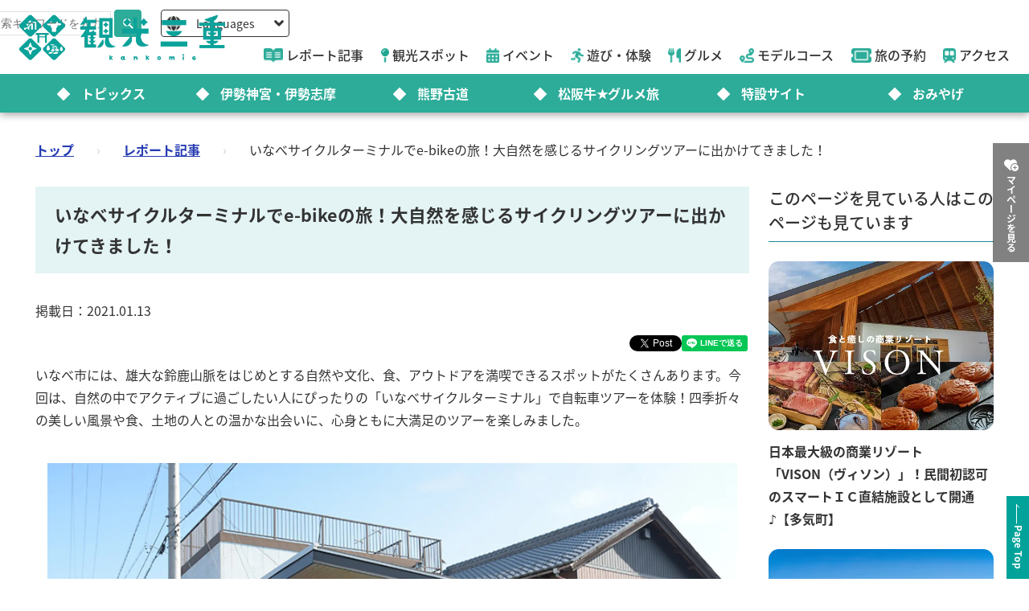

--- FILE ---
content_type: text/html; charset=utf-8
request_url: https://www.kankomie.or.jp/report/727
body_size: 13411
content:
<!DOCTYPE html>
<html lang="en">
<head prefix="og: https://ogp.me/ns#">
  <meta charset="utf-8">
<title>いなべサイクルターミナルでe-bikeの旅！大自然を感じるサイクリングツアーに出かけてきました！ | 取材レポート | 観光三重(かんこうみえ)</title>
<meta name="description" content="いなべ市には、雄大な鈴鹿山脈をはじめとする自然や文化、食、アウトドアを満喫できるスポットがたくさんあります。今回は、自然の中でアクティブに過ごしたい人向けの「いなべサイクルターミナル」、癒しのひとときをゆっくりと過ごしたい人向けの「青川峡キャンピングパーク」をあわせてご紹介！四季折々の美しい風景や食、土地の人との温かな出会いに、心身ともに大満足間違いなし！いなべ市の自然をたっぷりと満喫してきました！ | いなべサイクルターミナルでe-bikeの旅！大自然を感じるサイクリングツアーに出かけてきました！">
<link rel="canonical" href="https://www.kankomie.or.jp/report/727">
<link rel="alternate" href="https://www.kankomie.or.jp/report/727" hreflang="ja">
<link rel="alternate" href="https://www.kankomie.or.jp/report/727" hreflang="x-default">
<meta property="og:description" content="いなべ市には、雄大な鈴鹿山脈をはじめとする自然や文化、食、アウトドアを満喫できるスポットがたくさんあります。今回は、自然の中でアクティブに過ごしたい人向けの「いなべサイクルターミナル」、癒しのひとときをゆっくりと過ごしたい人向けの「青川峡キャンピングパーク」をあわせてご紹介！四季折々の美しい風景や食、土地の人との温かな出会いに、心身ともに大満足間違いなし！いなべ市の自然をたっぷりと満喫してきました！">
<meta property="og:image" content="https://www.kankomie.or.jp/assets/common/og_image-c324ae8809f9af5747f3a5262721d05fddb3286c0a4bad249e66f20e277edac8.webp">
<meta property="og:title" content="いなべサイクルターミナルでe-bikeの旅！大自然を感じるサイクリングツアーに出かけてきました！ | 観光三重(かんこうみえ) | 三重県の観光・旅行情報はここ！">
<meta property="og:type" content="article">
<meta property="og:twitter:card" content="summary_large_image">
<meta property="og:url" content="https://www.kankomie.or.jp/report/727">
  <link rel="preconnect" href="https://maps.googleapis.com" />
  <link rel="preconnect" href="https://fonts.gstatic.com" crossorigin />
  <meta name="viewport" content="width=device-width, initial-scale=1, shrink-to-fit=no" />
  <meta name="robots" content="max-image-preview:large">
    <meta name="keywords" content="いなべサイクルターミナル,e-bike,,サイクルトレイン,金井神社,めがね橋,ねじり橋,ふれあいの駅うりぼう,こんま亭,いなべのキャベツ">
    <!-- Google Tag Manager -->
    <script>(function(w,d,s,l,i){w[l]=w[l]||[];w[l].push({'gtm.start':
    new Date().getTime(),event:'gtm.js'});var f=d.getElementsByTagName(s)[0],
    j=d.createElement(s),dl=l!='dataLayer'?'&l='+l:'';j.async=true;j.src=
    'https://www.googletagmanager.com/gtm.js?id='+i+dl;f.parentNode.insertBefore(j,f);
    })(window,document,'script','dataLayer','GTM-W7B2MSW');</script>
    <!-- End Google Tag Manager -->
  <link rel="stylesheet" href="https://www.kankomie.or.jp/assets/application-c70e033f807469137ad98cfa72695e4899128a031518aef5784da9177d8fd62d.css" media="all" />
  <link rel="stylesheet" href="https://www.kankomie.or.jp/packs/css/application-2f2a45f1.css" media="all" />
    <script src="https://maps.googleapis.com/maps/api/js?key=AIzaSyDI30PDvQX_cD68O0xTEj6-tU1fxz3DRCk&amp;callback=Function.prototype&amp;libraries=places" defer="defer"></script>
  <meta name="csrf-param" content="authenticity_token" />
<meta name="csrf-token" content="gGDT-1BADIKZONkWatovu0M4fP8ARf80p7y9qHtyv730r-QuSMzLcpe_CbrB3jxhX4VW_boldeTnwpCQJYSPdw" />
</head>
<body data-url-path="/report/727">
    <!-- Google Tag Manager (noscript) -->
    <noscript><iframe src="https://www.googletagmanager.com/ns.html?id=GTM-W7B2MSW"
    height="0" width="0" style="display:none;visibility:hidden"></iframe></noscript>
    <!-- End Google Tag Manager (noscript) -->
  <header class="miepref-global-header" data-role="miepref-header">

  <button class="miepref-global-header-toggler" type="button" data-role="miepref-header-opener" aria-label="メニューボタン">
    <span></span>
  </button>

  <div class="miepref-global-header-logo">
    <a class="miepref-global-header-logo__link" href="/">
      <img alt="観光三重(かんこうみえ)ロゴ画像" class="miepref-global-header-logo__img" src="https://www.kankomie.or.jp/miepref-logo.webp" />
</a>  </div>

  <div class="miepref-global-header-contents" data-role="miepref-header-contents">
    <!-- Util Container -->
    <div class="miepref-global-header-util-container">
      <div class="miepref-global-header-utils">
        <div class="miepref-global-header-g-search" data-role="miepref-header-g-search">
          <script async src="https://cse.google.com/cse.js?cx=90844103c4f064f88"></script>
          <div class="gcse-search"></div>
        </div>
        <div class="miepref-global-header-lang">
          <div class="miepref-global-header-lang__disp" data-role="miepref-header-lang-opener">
            <img class="miepref-global-header-lang__disp-globe-icon" src="https://www.kankomie.or.jp/assets/common/miepref-gnav-icon-globe-0ef930eb5a02d70b899dbd682307c4fb15443cbff2373bc6b02ef5353427b818.webp" />
            <span class="miepref-global-header-lang__disp-txt">Languages</span>
            <img class="miepref-global-header-lang__disp-down-icon" src="https://www.kankomie.or.jp/assets/common/miepref-gnav-icon-down-7ad216218a99e8ddbdbff038a5c61217707854d65844e510540c25d21116c387.webp" />
          </div>
          <ul class="miepref-global-header-lang__list" data-role="miepref-header-lang-list">
            <li class="miepref-global-header-lang__list-item">
              <a class="miepref-global-header-lang__list-item-link" href="https://visitmie-japan.travel/en/" target="_blank">English</a>
            </li>
            <li class="miepref-global-header-lang__list-item">
              <a class="miepref-global-header-lang__list-item-link" href="https://visitmie-japan.travel/tw/" target="_blank">繁體中文</a>
            </li>
            <li class="miepref-global-header-lang__list-item">
              <a class="miepref-global-header-lang__list-item-link" href="https://visitmie-japan.travel/th/" target="_blank">ภาษาไทย</a>
            </li>
            <li class="miepref-global-header-lang__list-item">
              <a class="miepref-global-header-lang__list-item-link" href="https://visitmie-japan.travel/fr/" target="_blank">Français</a>
            </li>
          </ul>
        </div>
      </div>
    </div>
    <!-- Main Container -->
    <div class="miepref-global-header-main-container">
      <div class="miepref-global-header-content-ttl">観光案内</div>
      <nav class="miepref-global-header-menu">
        <ul class="miepref-global-header-menu-list">
          <li class="miepref-global-header-menu-list-item">
            <a class="miepref-global-header-menu-list-item__link" href="/feature">
              <span class="icon"><img class="miepref-global-header-menu-list-item__icon" alt="" src="https://www.kankomie.or.jp/assets/common/miepref-gnav-icon-feature-d074799c93869257b4a4fd0c0a9e3c508f5ae7c8abcd25395467e55881d93ff5.webp" /></span>
              <span class="txt">レポート記事</span>
</a>          </li>
          <li class="miepref-global-header-menu-list-item">
            <a class="miepref-global-header-menu-list-item__link" href="/spot">
              <span class="icon"><img class="miepref-global-header-menu-list-item__icon" alt="" src="https://www.kankomie.or.jp/assets/common/miepref-gnav-icon-spot-2f9319155067f46217a45cf8d5af509697ce5df58dcd93d2758a96f156d8136b.webp" /></span>
              <span class="txt">観光スポット</span>
</a>          </li>
          <li class="miepref-global-header-menu-list-item">
            <a class="miepref-global-header-menu-list-item__link" href="/event">
              <span class="icon"><img class="miepref-global-header-menu-list-item__icon" alt="" src="https://www.kankomie.or.jp/assets/common/miepref-gnav-icon-event-7dd86d23402deda38d77f35685cf4a133fe74cc035ab7f4352fa52859f84a203.webp" /></span>
              <span class="txt">イベント</span>
</a>          </li>
          <li class="miepref-global-header-menu-list-item">
            <a class="miepref-global-header-menu-list-item__link" href="/activity">
              <span class="icon"><img class="miepref-global-header-menu-list-item__icon" alt="" src="https://www.kankomie.or.jp/assets/common/miepref-gnav-icon-activity-ed3ee0322e9d3f2be92e82fd162e24cbd3bc835faf902994f059b9b6ec783c1c.webp" /></span>
              <span class="txt">遊び・体験</span>
</a>          </li>
          <li class="miepref-global-header-menu-list-item">
            <a class="miepref-global-header-menu-list-item__link" href="/season/gourmet/index">
              <span class="icon"><img class="miepref-global-header-menu-list-item__icon" alt="" src="https://www.kankomie.or.jp/assets/common/miepref-gnav-icon-gourmet-7f8760f71ab5caddd8fe2e864b671af5e99f467ed2892a31f885290067d6bfe6.webp" /></span>
              <span class="txt">グルメ</span>
</a>          </li>
          <li class="miepref-global-header-menu-list-item">
            <a class="miepref-global-header-menu-list-item__link" href="/course">
              <span class="icon"><img class="miepref-global-header-menu-list-item__icon" alt="" src="https://www.kankomie.or.jp/assets/common/miepref-gnav-icon-course-5d698fbe88613abd7579be1a33e5e3256187a0c74da971b6eba5cd5dbd8fe23c.webp" /></span>
              <span class="txt">モデルコース</span>
</a>          </li>
          <li class="miepref-global-header-menu-list-item">
            <a class="miepref-global-header-menu-list-item__link" href="/yado">
              <span class="icon"><img class="miepref-global-header-menu-list-item__icon" alt="" src="https://www.kankomie.or.jp/assets/common/miepref-gnav-icon-reservation-4b3730e1d2450d18e3fae42e64392d1c108b3d9f0104b5b789cd4c0bfb882357.webp" /></span>
              <span class="txt">旅の予約</span>
</a>          </li>
          <li class="miepref-global-header-menu-list-item">
            <a class="miepref-global-header-menu-list-item__link" href="/traffic">
              <span class="icon"><img class="miepref-global-header-menu-list-item__icon" alt="" src="https://www.kankomie.or.jp/assets/common/miepref-gnav-icon-access-3451f05aec2be51ff91f97f619359345181b5949ee3b3b19cb78338916292dcb.webp" /></span>
              <span class="txt">アクセス</span>
</a>          </li>
        </ul>
      </nav>
    </div>
    <!-- Feature Container -->
    <div class="miepref-global-header-feature-container">
      <div class="miepref-global-header-content-ttl">おすすめ特集</div>
      <ul class="miepref-global-header-feature-list">
          <li class="miepref-global-header-feature-list-item">
              <a class="miepref-global-header-feature-list-item__link" href="https://www.kankomie.or.jp/topic/index">
                <span class="miepref-global-header-feature-list-item__icon"></span>
                <span class="miepref-global-header-feature-list-item__txt"></span>トピックス
</a>          </li>
          <li class="miepref-global-header-feature-list-item">
              <a class="miepref-global-header-feature-list-item__link" href="https://www.kankomie.or.jp/special/iseshima/">
                <span class="miepref-global-header-feature-list-item__icon"></span>
                <span class="miepref-global-header-feature-list-item__txt"></span>伊勢神宮・伊勢志摩
</a>          </li>
          <li class="miepref-global-header-feature-list-item">
              <a class="miepref-global-header-feature-list-item__link" href="https://www.kankomie.or.jp/special/kumanokodo/">
                <span class="miepref-global-header-feature-list-item__icon"></span>
                <span class="miepref-global-header-feature-list-item__txt"></span>熊野古道
</a>          </li>
          <li class="miepref-global-header-feature-list-item">
              <a id="special-matsuzaka" class="miepref-global-header-feature-list-item__link" href="https://www.kankomie.or.jp/special/matsusaka/">
                <span class="miepref-global-header-feature-list-item__icon"></span>
                <span class="miepref-global-header-feature-list-item__txt"></span>松阪牛★グルメ旅
</a>          </li>
          <li class="miepref-global-header-feature-list-item">
              <a class="miepref-global-header-feature-list-item__link" href="https://www.kankomie.or.jp/sites">
                <span class="miepref-global-header-feature-list-item__icon"></span>
                <span class="miepref-global-header-feature-list-item__txt"></span>特設サイト
</a>          </li>
          <li class="miepref-global-header-feature-list-item">
              <a class="miepref-global-header-feature-list-item__link" href="https://www.kankomie.or.jp/season/gift/index">
                <span class="miepref-global-header-feature-list-item__icon"></span>
                <span class="miepref-global-header-feature-list-item__txt"></span>おみやげ
</a>          </li>
      </ul>
    </div>
    <!-- mypage button -->
      <div class="miepref-global-header-myplan">
        <a class="miepref-global-header-myplan__btn" href="/mypage">
          <span class="icon"><i class="fa-solid fa-heart-circle-plus" aria-hidden="true"></i></span>
          <span class="txt">マイページを見る</span>
</a>      </div>
  </div>
</header>

  <!--
  <span class="favorite-count__icon" aria-hidden="true"><i class="fas fa-folder-open"></i></span>
  <span data-controller="favorite-count" data-favorite-count-path="/favorite/favorite_spot_ids" class="favorite-count__num"></span>
  -->

    <script type="application/ld+json">
      {"@context":"https://schema.org","@type":"BreadcrumbList","itemListElement":[{"@type":"ListItem","position":1,"name":"トップ","item":"https://www.kankomie.or.jp/"},{"@type":"ListItem","position":2,"name":"レポート記事","item":"https://www.kankomie.or.jp/feature"},{"@type":"ListItem","position":3,"name":"いなべサイクルターミナルでe-bikeの旅！大自然を感じるサイクリングツアーに出かけてきました！","item":"https://www.kankomie.or.jp/report/727"}]}
    </script>
  <main class="miepref-site-main" ontouchstart="">
      <div class="breadcrumbs"><a href="/">トップ</a> &rsaquo; <a href="/feature">レポート記事</a> &rsaquo; <span class="current">いなべサイクルターミナルでe-bikeの旅！大自然を感じるサイクリングツアーに出かけてきました！</span></div>
    
<script type="application/ld+json">
  {"@context":"https://schema.org","@type":"Article","headline":"いなべサイクルターミナルでe-bikeの旅！大自然を感じるサイクリングツアーに出かけてきました！","image":["https://www.kankomie.or.jp/rails/active_storage/blobs/redirect/eyJfcmFpbHMiOnsibWVzc2FnZSI6IkJBaHBBd01hQWc9PSIsImV4cCI6bnVsbCwicHVyIjoiYmxvYl9pZCJ9fQ==--4d3f5f548d569174415ff89542a5cd7b3ada3385/727_1_org.jpg","https://www.kankomie.or.jp/rails/active_storage/blobs/redirect/eyJfcmFpbHMiOnsibWVzc2FnZSI6IkJBaHBBd1FhQWc9PSIsImV4cCI6bnVsbCwicHVyIjoiYmxvYl9pZCJ9fQ==--57d2e5b56429c9f331296c2ec0f023296325b8ec/727_1_org.jpg","https://www.kankomie.or.jp/rails/active_storage/blobs/redirect/eyJfcmFpbHMiOnsibWVzc2FnZSI6IkJBaHBBd1VhQWc9PSIsImV4cCI6bnVsbCwicHVyIjoiYmxvYl9pZCJ9fQ==--fb076a2b8790e584dc644da7d6014439226f8db1/727_1_org.jpg"],"datePublished":"2021-01-13 08:04:00 +0900","dateModified":"2021-02-01 12:31:51 +0900","author":[{"@type":"Organization","name":"三重県観光連盟","url":"https://www.kankomie.or.jp/"}]}
</script>


<div class="container mb-5">
  <div class="row">
    <!-- main col -->
    <div class="col-12 col-lg-9 mb-4 mb-lg-0">

      <div class="row">
        <div class="col-12">
          <h1 class="heading-1-2 mt-0">
            いなべサイクルターミナルでe-bikeの旅！大自然を感じるサイクリングツアーに出かけてきました！
          </h1>
        </div>
      </div>


      <div class="row mb-2">
        <div class="col-12">
            <p>掲載日：2021.01.13</p>
          <div class="row mb-2">
            <div class="col-12 d-flex justify-content-end">
              <div id="fb-root"></div>
<script async defer crossorigin="anonymous" src="https://connect.facebook.net/ja_JP/sdk.js#xfbml=1&version=v15.0" nonce="PGHieoi7"></script>

<div class="share-btn-list">
  <div class="share-btn-list__item share-btn-list__item--facebook">
    <div class="fb-share-button" data-href="https://developers.facebook.com/docs/plugins/" data-layout="button" data-size="small"><a target="_blank" href="https://www.facebook.com/sharer/sharer.php?u=https://www.kankomie.or.jp/report/727" class="fb-xfbml-parse-ignore">シェアする</a></div>
  </div>
  <div class="share-btn-list__item share-btn-list__item--twitter">
    <a href="https://twitter.com/share?ref_src=twsrc%5Etfw" class="twitter-share-button" data-show-count="false" data-text="" data-url="https://www.kankomie.or.jp/report/727">Tweet</a>
    <script async src="https://platform.twitter.com/widgets.js" charset="utf-8"></script>
  </div>
  <div class="share-btn-list__item share-btn-list__item--line">
    <div class="line-it-button" data-lang="ja" data-type="share-a" data-env="REAL" data-url="https://www.kankomie.or.jp/report/727" data-color="default" data-size="small" data-count="false" data-ver="3" style="display: none;"></div>
    <script src="https://www.line-website.com/social-plugins/js/thirdparty/loader.min.js" async="async" defer="defer"></script>
  </div>
</div>

            </div>
          </div>
          <p class="mb-5">
            いなべ市には、雄大な鈴鹿山脈をはじめとする自然や文化、食、アウトドアを満喫できるスポットがたくさんあります。今回は、自然の中でアクティブに過ごしたい人にぴったりの「いなべサイクルターミナル」で自転車ツアーを体験！四季折々の美しい風景や食、土地の人との温かな出会いに、心身ともに大満足のツアーを楽しみました。
          </p>
        </div>
      </div>


      <div class="row justify-content-center mb-9">
          <div class="col-12 editor-wrap mb-6" id="column1">
    <figure class="d-block ratio ratio-16x9 mb-6">
      <img loading="lazy" alt="" width="1920" class="object-fit-contain-center" src="https://www.kankomie.or.jp/rails/active_storage/representations/proxy/eyJfcmFpbHMiOnsibWVzc2FnZSI6IkJBaHBBczZvIiwiZXhwIjpudWxsLCJwdXIiOiJibG9iX2lkIn19--1ae2345001b21d917a2f4a2a7bb9d66d6b7247c4/eyJfcmFpbHMiOnsibWVzc2FnZSI6IkJBaDdCem9MWm05eWJXRjBPZ2wzWldKd09oSnlaWE5wZW1WZmRHOWZabWwwV3dkcEFvQUhNQT09IiwiZXhwIjpudWxsLCJwdXIiOiJ2YXJpYXRpb24ifX0=--dfa0c65638d6abc421e5d17fd19f8fe5621853cd/727_11_org.jpg" />
    </figure>
    <p class="d-none"></p>
  今回は、三岐鉄道北勢線「阿下喜（あげき）駅」の目の前にある「いなべサイクルターミナル」にやって来ました。こちらはスポーツバイクに特化した全国的にも珍しいサイクルターミナル。個々の希望に合わせたサイクリングを楽しむことが出来ます。
</div>

          <div class="col-12 editor-wrap mb-6" id="column2">
    <figure class="d-block ratio ratio-16x9 mb-6">
      <img loading="lazy" alt="" width="1920" class="object-fit-contain-center" src="https://www.kankomie.or.jp/rails/active_storage/representations/proxy/eyJfcmFpbHMiOnsibWVzc2FnZSI6IkJBaHBBcytvIiwiZXhwIjpudWxsLCJwdXIiOiJibG9iX2lkIn19--0b494ebc415bf2dbe0601f6585e7a788a99d0e5e/eyJfcmFpbHMiOnsibWVzc2FnZSI6IkJBaDdCem9MWm05eWJXRjBPZ2wzWldKd09oSnlaWE5wZW1WZmRHOWZabWwwV3dkcEFvQUhNQT09IiwiZXhwIjpudWxsLCJwdXIiOiJ2YXJpYXRpb24ifX0=--dfa0c65638d6abc421e5d17fd19f8fe5621853cd/727_12_org.jpg" />
    </figure>
    <p class="d-none"></p>
  迎えてくれたのは、KINAN Cycling Teamイベントディレクターの田中 国大（ともひろ）さん。
</div>

          <div class="col-12 editor-wrap mb-6" id="column3">
    <figure class="d-block ratio ratio-16x9 mb-6">
      <img loading="lazy" alt="" width="1920" class="object-fit-contain-center" src="https://www.kankomie.or.jp/rails/active_storage/representations/proxy/eyJfcmFpbHMiOnsibWVzc2FnZSI6IkJBaHBBdENvIiwiZXhwIjpudWxsLCJwdXIiOiJibG9iX2lkIn19--542f24db98382588e7337915458eeaab815eb12b/eyJfcmFpbHMiOnsibWVzc2FnZSI6IkJBaDdCem9MWm05eWJXRjBPZ2wzWldKd09oSnlaWE5wZW1WZmRHOWZabWwwV3dkcEFvQUhNQT09IiwiZXhwIjpudWxsLCJwdXIiOiJ2YXJpYXRpb24ifX0=--dfa0c65638d6abc421e5d17fd19f8fe5621853cd/727_13_org.jpg" />
    </figure>
    <p class="d-none"></p>
  田中さんは、2015年に始まった国内最高峰の自転車ロードレース「ツアー・オブ・ジャパン」の運営に携わったことをきっかけに自転車の魅力を知り、今では公私共に自転車のある生活を楽しむ、頼れるガイドさんです！
</div>

          <div class="col-12 editor-wrap mb-6" id="column4">
    <figure class="d-block ratio ratio-16x9 mb-6">
      <img loading="lazy" alt="" width="1920" class="object-fit-contain-center" src="https://www.kankomie.or.jp/rails/active_storage/representations/proxy/eyJfcmFpbHMiOnsibWVzc2FnZSI6IkJBaHBBdEdvIiwiZXhwIjpudWxsLCJwdXIiOiJibG9iX2lkIn19--c33b9f367e6f8c501b266282685f0c2ebf8ee308/eyJfcmFpbHMiOnsibWVzc2FnZSI6IkJBaDdCem9MWm05eWJXRjBPZ2wzWldKd09oSnlaWE5wZW1WZmRHOWZabWwwV3dkcEFvQUhNQT09IiwiZXhwIjpudWxsLCJwdXIiOiJ2YXJpYXRpb24ifX0=--dfa0c65638d6abc421e5d17fd19f8fe5621853cd/727_14_org.jpg" />
    </figure>
    <p class="d-none"></p>
  「自転車に乗る楽しさを、すべての人に。」をテーマとしている「いなべサイクルターミナル」。ロードバイクだけでなく、電動アシスト付き自転車「e-bike」、子ども用自転車のレンタルも行っています。<br />ヘルメット等の貸し出しもしているので、手ぶらでOK！気軽にサイクリストデビューができます。
</div>

          <div class="col-12 editor-wrap mb-6" id="column5">
    <figure class="d-block ratio ratio-16x9 mb-6">
      <img loading="lazy" alt="" width="1920" class="object-fit-contain-center" src="https://www.kankomie.or.jp/rails/active_storage/representations/proxy/eyJfcmFpbHMiOnsibWVzc2FnZSI6IkJBaHBBdEtvIiwiZXhwIjpudWxsLCJwdXIiOiJibG9iX2lkIn19--be5b2877af2ea6895a5546b0a9ec21c9d504fa5c/eyJfcmFpbHMiOnsibWVzc2FnZSI6IkJBaDdCem9MWm05eWJXRjBPZ2wzWldKd09oSnlaWE5wZW1WZmRHOWZabWwwV3dkcEFvQUhNQT09IiwiZXhwIjpudWxsLCJwdXIiOiJ2YXJpYXRpb24ifX0=--dfa0c65638d6abc421e5d17fd19f8fe5621853cd/727_15_org.jpg" />
    </figure>
    <p class="d-none"></p>
  まず、コースを決めるにあたり、「どんなことがしたいですか？」「行きたいところはありますか？」と、興味があることを聞いてくれました。<br />「何ができるのか、どんなことが楽しめるのかも分からない…」そんな方でももちろん大丈夫！<br />四季折々の美しい景色が見えるスポットやグルメ情報など、いなべ市を知り尽くした田中さんが、オススメを提案してくれます。
</div>

          <div class="col-12 editor-wrap mb-6" id="column6">
    <figure class="d-block ratio ratio-16x9 mb-6">
      <img loading="lazy" alt="" width="1920" class="object-fit-contain-center" src="https://www.kankomie.or.jp/rails/active_storage/representations/proxy/eyJfcmFpbHMiOnsibWVzc2FnZSI6IkJBaHBBdE9vIiwiZXhwIjpudWxsLCJwdXIiOiJibG9iX2lkIn19--dbc1cb29fa8af988bfe7c431137c03803cf9d7d3/eyJfcmFpbHMiOnsibWVzc2FnZSI6IkJBaDdCem9MWm05eWJXRjBPZ2wzWldKd09oSnlaWE5wZW1WZmRHOWZabWwwV3dkcEFvQUhNQT09IiwiZXhwIjpudWxsLCJwdXIiOiJ2YXJpYXRpb24ifX0=--dfa0c65638d6abc421e5d17fd19f8fe5621853cd/727_16_org.jpg" />
    </figure>
    <p class="d-none"></p>
  今回は、道の高低差が少なく、様々なオススメスポットに立ち寄りながら道の駅「うりぼう」を目指すコースに決定♪ 行き先が決まると、さっそくレンタサイクル選び！<br />ロードバイク、e-bike共に1時間1,000円で借ることができます。
</div>

          <div class="col-12 editor-wrap mb-6" id="column7">
    <figure class="d-block ratio ratio-16x9 mb-6">
      <img loading="lazy" alt="" width="1920" class="object-fit-contain-center" src="https://www.kankomie.or.jp/rails/active_storage/representations/proxy/eyJfcmFpbHMiOnsibWVzc2FnZSI6IkJBaHBBdFNvIiwiZXhwIjpudWxsLCJwdXIiOiJibG9iX2lkIn19--4b45b8c402072a37a2fcac5ebb9e40186b4d0120/eyJfcmFpbHMiOnsibWVzc2FnZSI6IkJBaDdCem9MWm05eWJXRjBPZ2wzWldKd09oSnlaWE5wZW1WZmRHOWZabWwwV3dkcEFvQUhNQT09IiwiZXhwIjpudWxsLCJwdXIiOiJ2YXJpYXRpb24ifX0=--dfa0c65638d6abc421e5d17fd19f8fe5621853cd/727_17_org.jpg" />
    </figure>
    <p class="d-none"></p>
  自転車初心者の私は、4～5時間の連続運転ができる電動アシスト付き自転車「e-bike」をレンタルしました！<br />それを身長に合わせて、プロが最適な状態に自転車を調整してくれます。<br />ヘルメット・ボトルケージ・携帯電話ホルダーが付いているのも便利でした！
</div>

          <div class="col-12 editor-wrap mb-6" id="column8">
    <figure class="d-block ratio ratio-16x9 mb-6">
      <img loading="lazy" alt="" width="1920" class="object-fit-contain-center" src="https://www.kankomie.or.jp/rails/active_storage/representations/proxy/eyJfcmFpbHMiOnsibWVzc2FnZSI6IkJBaHBBdFdvIiwiZXhwIjpudWxsLCJwdXIiOiJibG9iX2lkIn19--4f8c14e6638a905b60d3af6e7d6ddf048e0c3c48/eyJfcmFpbHMiOnsibWVzc2FnZSI6IkJBaDdCem9MWm05eWJXRjBPZ2wzWldKd09oSnlaWE5wZW1WZmRHOWZabWwwV3dkcEFvQUhNQT09IiwiZXhwIjpudWxsLCJwdXIiOiJ2YXJpYXRpb24ifX0=--dfa0c65638d6abc421e5d17fd19f8fe5621853cd/727_18_org.jpg" />
    </figure>
    <p class="d-none"></p>
  サイクリングツアースタート！<br /><br />電動アシストのおかげで自転車は楽々進みます♪マウンテンバイクの操作に慣れてきた頃、三岐鉄道北勢線の線路沿いの道に出ました。
</div>

          <div class="col-12 editor-wrap mb-6" id="column9">
    <figure class="d-block ratio ratio-16x9 mb-6">
      <img loading="lazy" alt="" width="1920" class="object-fit-contain-center" src="https://www.kankomie.or.jp/rails/active_storage/representations/proxy/eyJfcmFpbHMiOnsibWVzc2FnZSI6IkJBaHBBdGFvIiwiZXhwIjpudWxsLCJwdXIiOiJibG9iX2lkIn19--979d59c62d2a94f3f687678ba4ee1ea8042aa812/eyJfcmFpbHMiOnsibWVzc2FnZSI6IkJBaDdCem9MWm05eWJXRjBPZ2wzWldKd09oSnlaWE5wZW1WZmRHOWZabWwwV3dkcEFvQUhNQT09IiwiZXhwIjpudWxsLCJwdXIiOiJ2YXJpYXRpb24ifX0=--dfa0c65638d6abc421e5d17fd19f8fe5621853cd/727_19_org.jpg" />
    </figure>
    <p class="d-none"></p>
  交通量も少なく、快適にサイクリングを楽しめます。風が気持ちいい～！
</div>

          <div class="col-12 editor-wrap mb-6" id="column10">
    <figure class="d-block ratio ratio-16x9 mb-6">
      <img loading="lazy" alt="" width="1920" class="object-fit-contain-center" src="https://www.kankomie.or.jp/rails/active_storage/representations/proxy/eyJfcmFpbHMiOnsibWVzc2FnZSI6IkJBaHBBdGVvIiwiZXhwIjpudWxsLCJwdXIiOiJibG9iX2lkIn19--acdfcd25fe0b3651f286465b83cb2d4b3e3bdb7c/eyJfcmFpbHMiOnsibWVzc2FnZSI6IkJBaDdCem9MWm05eWJXRjBPZ2wzWldKd09oSnlaWE5wZW1WZmRHOWZabWwwV3dkcEFvQUhNQT09IiwiZXhwIjpudWxsLCJwdXIiOiJ2YXJpYXRpb24ifX0=--dfa0c65638d6abc421e5d17fd19f8fe5621853cd/727_20_org.jpg" />
    </figure>
    <p class="d-none"></p>
  ちょうど電車がやってきました！こんな風に電車と並走できるのも楽しい！<br />一緒に走ろうと一生懸命ペダルを漕いだ心地よい疲れを感じながら、進んでいく電車を見送りました。
</div>

          <div class="col-12 editor-wrap mb-6" id="column11">
    <figure class="d-block ratio ratio-16x9 mb-6">
      <img loading="lazy" alt="" width="1920" class="object-fit-contain-center" src="https://www.kankomie.or.jp/rails/active_storage/representations/proxy/eyJfcmFpbHMiOnsibWVzc2FnZSI6IkJBaHBBdGlvIiwiZXhwIjpudWxsLCJwdXIiOiJibG9iX2lkIn19--4c32188ee04f98f2b25f0f75d957743aa9b44e10/eyJfcmFpbHMiOnsibWVzc2FnZSI6IkJBaDdCem9MWm05eWJXRjBPZ2wzWldKd09oSnlaWE5wZW1WZmRHOWZabWwwV3dkcEFvQUhNQT09IiwiZXhwIjpudWxsLCJwdXIiOiJ2YXJpYXRpb24ifX0=--dfa0c65638d6abc421e5d17fd19f8fe5621853cd/727_25_org.jpg" />
    </figure>
    <p class="d-none"></p>
  少し漕ぐと、到着したのが土木遺産の「めがね橋」と「ねじり橋」。<br />コンクリートブロック製のめがね橋はとても珍しく、貴重なものだそう。<br />このめがね橋と北勢線を通る車両を一緒に写すのが、いなべ市の中でも人気の撮影スポット！
</div>

          <div class="col-12 editor-wrap mb-6" id="column12">
    <figure class="d-block ratio ratio-16x9 mb-6">
      <img loading="lazy" alt="" width="1920" class="object-fit-contain-center" src="https://www.kankomie.or.jp/rails/active_storage/representations/proxy/eyJfcmFpbHMiOnsibWVzc2FnZSI6IkJBaHBBdG1vIiwiZXhwIjpudWxsLCJwdXIiOiJibG9iX2lkIn19--94302c6424c6da11e1258118bde199eb302a1018/eyJfcmFpbHMiOnsibWVzc2FnZSI6IkJBaDdCem9MWm05eWJXRjBPZ2wzWldKd09oSnlaWE5wZW1WZmRHOWZabWwwV3dkcEFvQUhNQT09IiwiZXhwIjpudWxsLCJwdXIiOiJ2YXJpYXRpb24ifX0=--dfa0c65638d6abc421e5d17fd19f8fe5621853cd/727_26_org.jpg" />
    </figure>
    <p class="d-none"></p>
  ねじり橋は、鉄道を通すための橋と、田んぼに水を引くための用水路が斜めに交差するため、ひねりを入れてブロックを積む必要があったそうです。<br />とても美しいアーチが描かれたこの橋が江戸時代につくられたと聞き、当時の職人技術の高さに驚きました！
</div>

          <div class="col-12 editor-wrap mb-6" id="column13">
    <figure class="d-block ratio ratio-16x9 mb-6">
      <img loading="lazy" alt="" width="1920" class="object-fit-contain-center" src="https://www.kankomie.or.jp/rails/active_storage/representations/proxy/eyJfcmFpbHMiOnsibWVzc2FnZSI6IkJBaHBBdHFvIiwiZXhwIjpudWxsLCJwdXIiOiJibG9iX2lkIn19--b7adc44e48b2cc6bf0f84e6a24d97a7bcf714535/eyJfcmFpbHMiOnsibWVzc2FnZSI6IkJBaDdCem9MWm05eWJXRjBPZ2wzWldKd09oSnlaWE5wZW1WZmRHOWZabWwwV3dkcEFvQUhNQT09IiwiZXhwIjpudWxsLCJwdXIiOiJ2YXJpYXRpb24ifX0=--dfa0c65638d6abc421e5d17fd19f8fe5621853cd/727_27_org.jpg" />
    </figure>
    <p class="d-none"></p>
  <p>続いてやって来たのは「金井（かない）神社」。<br />「写真映えする」と、人気急上昇中のスポットです。</p>
</div>

          <div class="col-12 editor-wrap mb-6" id="column14">
    <figure class="d-block ratio ratio-16x9 mb-6">
      <img loading="lazy" alt="" width="1920" class="object-fit-contain-center" src="https://www.kankomie.or.jp/rails/active_storage/representations/proxy/eyJfcmFpbHMiOnsibWVzc2FnZSI6IkJBaHBBdHVvIiwiZXhwIjpudWxsLCJwdXIiOiJibG9iX2lkIn19--d31b74d574584d795ccc2690241694eacda19145/eyJfcmFpbHMiOnsibWVzc2FnZSI6IkJBaDdCem9MWm05eWJXRjBPZ2wzWldKd09oSnlaWE5wZW1WZmRHOWZabWwwV3dkcEFvQUhNQT09IiwiZXhwIjpudWxsLCJwdXIiOiJ2YXJpYXRpb24ifX0=--dfa0c65638d6abc421e5d17fd19f8fe5621853cd/727_28_org.jpg" />
    </figure>
    <p class="d-none"></p>
  手水に生花を浮かべた花手水や
</div>

          <div class="col-12 editor-wrap mb-6" id="column15">
    <figure class="d-block ratio ratio-16x9 mb-6">
      <img loading="lazy" alt="" width="1920" class="object-fit-contain-center" src="https://www.kankomie.or.jp/rails/active_storage/representations/proxy/eyJfcmFpbHMiOnsibWVzc2FnZSI6IkJBaHBBdHlvIiwiZXhwIjpudWxsLCJwdXIiOiJibG9iX2lkIn19--b14bffe5cd18e242a336354a8caf2a5b40d0b393/eyJfcmFpbHMiOnsibWVzc2FnZSI6IkJBaDdCem9MWm05eWJXRjBPZ2wzWldKd09oSnlaWE5wZW1WZmRHOWZabWwwV3dkcEFvQUhNQT09IiwiZXhwIjpudWxsLCJwdXIiOiJ2YXJpYXRpb24ifX0=--dfa0c65638d6abc421e5d17fd19f8fe5621853cd/727_29_org.jpg" />
    </figure>
    <p class="d-none"></p>
  願い事が書かれた奉納風車
</div>

          <div class="col-12 editor-wrap mb-6" id="column16">
    <figure class="d-block ratio ratio-16x9 mb-6">
      <img loading="lazy" alt="" width="1920" class="object-fit-contain-center" src="https://www.kankomie.or.jp/rails/active_storage/representations/proxy/eyJfcmFpbHMiOnsibWVzc2FnZSI6IkJBaHBBdDJvIiwiZXhwIjpudWxsLCJwdXIiOiJibG9iX2lkIn19--e717e15253a81a499a3609647a7f481fcd84aa13/eyJfcmFpbHMiOnsibWVzc2FnZSI6IkJBaDdCem9MWm05eWJXRjBPZ2wzWldKd09oSnlaWE5wZW1WZmRHOWZabWwwV3dkcEFvQUhNQT09IiwiZXhwIjpudWxsLCJwdXIiOiJ2YXJpYXRpb24ifX0=--dfa0c65638d6abc421e5d17fd19f8fe5621853cd/727_30_org.jpg" />
    </figure>
    <p class="d-none"></p>
  月毎にデザインが変わる御朱印など、写真映えするポイントがたくさん！<br />品位のある華やかさと厳かな雰囲気が感じられる神社でした。
</div>

          <div class="col-12 editor-wrap mb-6" id="column17">
    <figure class="d-block ratio ratio-16x9 mb-6">
      <img loading="lazy" alt="" width="1920" class="object-fit-contain-center" src="https://www.kankomie.or.jp/rails/active_storage/representations/proxy/eyJfcmFpbHMiOnsibWVzc2FnZSI6IkJBaHBBdDZvIiwiZXhwIjpudWxsLCJwdXIiOiJibG9iX2lkIn19--4beaba196702c94a070f47c19053a25e542fc8b0/eyJfcmFpbHMiOnsibWVzc2FnZSI6IkJBaDdCem9MWm05eWJXRjBPZ2wzWldKd09oSnlaWE5wZW1WZmRHOWZabWwwV3dkcEFvQUhNQT09IiwiZXhwIjpudWxsLCJwdXIiOiJ2YXJpYXRpb24ifX0=--dfa0c65638d6abc421e5d17fd19f8fe5621853cd/727_31_org.jpg" />
    </figure>
    <p class="d-none"></p>
  そして、ゴールの「ふれあいの駅 うりぼう」に到着！
</div>

          <div class="col-12 editor-wrap mb-6" id="column18">
    <figure class="d-block ratio ratio-16x9 mb-6">
      <img loading="lazy" alt="" width="1920" class="object-fit-contain-center" src="https://www.kankomie.or.jp/rails/active_storage/representations/proxy/eyJfcmFpbHMiOnsibWVzc2FnZSI6IkJBaHBBdCtvIiwiZXhwIjpudWxsLCJwdXIiOiJibG9iX2lkIn19--13149963405cba1a21ebcca06d55aa38af5e1ee0/eyJfcmFpbHMiOnsibWVzc2FnZSI6IkJBaDdCem9MWm05eWJXRjBPZ2wzWldKd09oSnlaWE5wZW1WZmRHOWZabWwwV3dkcEFvQUhNQT09IiwiZXhwIjpudWxsLCJwdXIiOiJ2YXJpYXRpb24ifX0=--dfa0c65638d6abc421e5d17fd19f8fe5621853cd/727_32_org.jpg" />
    </figure>
    <p class="d-none"></p>
  いなべ市の生産者さんの顔が見える農産物をはじめ、お茶、豚肉、お酒やお餅といった加工品など、いなべ市の特産品がズラリと並んでいます。
</div>

          <div class="col-12 editor-wrap mb-6" id="column19">
    <figure class="d-block ratio ratio-16x9 mb-6">
      <img loading="lazy" alt="" width="1920" class="object-fit-contain-center" src="https://www.kankomie.or.jp/rails/active_storage/representations/proxy/eyJfcmFpbHMiOnsibWVzc2FnZSI6IkJBaHBBdUNvIiwiZXhwIjpudWxsLCJwdXIiOiJibG9iX2lkIn19--b8a207238ac581a73a5c7d11ba4a39f482a9cdd8/eyJfcmFpbHMiOnsibWVzc2FnZSI6IkJBaDdCem9MWm05eWJXRjBPZ2wzWldKd09oSnlaWE5wZW1WZmRHOWZabWwwV3dkcEFvQUhNQT09IiwiZXhwIjpudWxsLCJwdXIiOiJ2YXJpYXRpb24ifX0=--dfa0c65638d6abc421e5d17fd19f8fe5621853cd/727_33_org.jpg" />
    </figure>
    <p class="d-none"></p>
  地元素材を取り入れた14種の日替わりジェラートも絶品です！<br /><br />いなべ市の食をもっと楽しみたくなったことを田中さんに話すと、オススメスイーツがある洋菓子店に立ち寄れるようにコース変更してくれました。<br />このように臨機応変に対応してくれるのはうれしいですね。
    <div class="border-top border-start border-silver">
      <div class="d-md-flex flex-md-wrap">
        <div class="mb-0 p-2 bg-light fw-bold col-md-3 border-end border-bottom border-silver">
            名称
        </div>
        <div class="mb-0 p-2 col-md-9 border-end border-bottom border-silver">
            <p class="mb-0">ふれあいの駅　うりぼう</p>
        </div>
      </div>
      <div class="d-md-flex flex-md-wrap">
        <div class="mb-0 p-2 bg-light fw-bold col-md-3 border-end border-bottom border-silver">
            住所
        </div>
        <div class="mb-0 p-2 col-md-9 border-end border-bottom border-silver">
              〒511-0224 
            いなべ市員弁町大泉2517
        </div>
      </div>
      <div class="d-md-flex flex-md-wrap">
        <div class="mb-0 p-2 bg-light fw-bold col-md-3 border-end border-bottom border-silver">
            電話番号
        </div>
        <div class="mb-0 p-2 col-md-9 border-end border-bottom border-silver">
            0594-74-5866
              (ふれあいの駅うりぼう)
        </div>
      </div>
      <div class="d-md-flex flex-md-wrap">
        <div class="mb-0 p-2 bg-light fw-bold col-md-3 border-end border-bottom border-silver">
            公式URL
        </div>
        <div class="mb-0 p-2 col-md-9 border-end border-bottom border-silver">
            <p class="mb-0"><a href="http://www.net-uribou.jp/" target="_blank">http://www.net-uribou.jp/</a></p>
        </div>
      </div>
      <div class="d-md-flex flex-md-wrap">
        <div class="mb-0 p-2 bg-light fw-bold col-md-3 border-end border-bottom border-silver">
            営業時間
        </div>
        <div class="mb-0 p-2 col-md-9 border-end border-bottom border-silver">
            <p class="mb-0">8:30～17:00</p>
        </div>
      </div>
      <div class="d-md-flex flex-md-wrap">
        <div class="mb-0 p-2 bg-light fw-bold col-md-3 border-end border-bottom border-silver">
            休日
        </div>
        <div class="mb-0 p-2 col-md-9 border-end border-bottom border-silver">
            <p class="mb-0">毎月最終火曜</p>
        </div>
      </div>
      <div class="d-md-flex flex-md-wrap">
        <div class="mb-0 p-2 bg-light fw-bold col-md-3 border-end border-bottom border-silver">
            駐車場
        </div>
        <div class="mb-0 p-2 col-md-9 border-end border-bottom border-silver">
            <p class="mb-0">普通車 30台 大型 5台</p>
        </div>
      </div>
      <div class="d-md-flex flex-md-wrap">
        <div class="mb-0 p-2 bg-light fw-bold col-md-3 border-end border-bottom border-silver">
            公共交通機関でのアクセス
        </div>
        <div class="mb-0 p-2 col-md-9 border-end border-bottom border-silver">
            <p class="mb-0">三岐鉄道北勢線「大泉駅」下車</p>
        </div>
      </div>
      <div class="d-md-flex flex-md-wrap">
        <div class="mb-0 p-2 bg-light fw-bold col-md-3 border-end border-bottom border-silver">
            車でのアクセス
        </div>
        <div class="mb-0 p-2 col-md-9 border-end border-bottom border-silver">
            <p class="mb-0">東名阪自動車道「桑名IC」から車で約20分</p>
        </div>
      </div>
    </div>
</div>
  <div class="col-12 col-md-8 col-lg-6 mb-6">
    <a class="btn-more" href="/spot/394">
      詳しくはこちら！
      <span class="icon-pos-r" aria-hidden="true"><i class="fa-solid fa-arrow-right"></i></span>
</a>  </div>

          <div class="col-12 editor-wrap mb-6" id="column20">
    <figure class="d-block ratio ratio-16x9 mb-6">
      <img loading="lazy" alt="" width="1920" class="object-fit-contain-center" src="https://www.kankomie.or.jp/rails/active_storage/representations/proxy/eyJfcmFpbHMiOnsibWVzc2FnZSI6IkJBaHBBdUdvIiwiZXhwIjpudWxsLCJwdXIiOiJibG9iX2lkIn19--219f7e042bae9176d8c90969078716a14780182c/eyJfcmFpbHMiOnsibWVzc2FnZSI6IkJBaDdCem9MWm05eWJXRjBPZ2wzWldKd09oSnlaWE5wZW1WZmRHOWZabWwwV3dkcEFvQUhNQT09IiwiZXhwIjpudWxsLCJwdXIiOiJ2YXJpYXRpb24ifX0=--dfa0c65638d6abc421e5d17fd19f8fe5621853cd/727_34_org.jpg" />
    </figure>
    <p class="d-none"></p>
  着いたのは自然の中に建つお洒落な一軒「Patisserie Café こんま亭」。<br />この地域で有名な巨大シュークリーム「いなべのキャベツ」を探しに店内へ。
</div>

          <div class="col-12 editor-wrap mb-6" id="column21">
    <figure class="d-block ratio ratio-16x9 mb-6">
      <img loading="lazy" alt="" width="1920" class="object-fit-contain-center" src="https://www.kankomie.or.jp/rails/active_storage/representations/proxy/eyJfcmFpbHMiOnsibWVzc2FnZSI6IkJBaHBBdUtvIiwiZXhwIjpudWxsLCJwdXIiOiJibG9iX2lkIn19--ab1d84358db0bba8c3d95f08d272d8a12ee00157/eyJfcmFpbHMiOnsibWVzc2FnZSI6IkJBaDdCem9MWm05eWJXRjBPZ2wzWldKd09oSnlaWE5wZW1WZmRHOWZabWwwV3dkcEFvQUhNQT09IiwiZXhwIjpudWxsLCJwdXIiOiJ2YXJpYXRpb24ifX0=--dfa0c65638d6abc421e5d17fd19f8fe5621853cd/727_35_org.jpg" />
    </figure>
    <p class="d-none"></p>
  手前から人気のシュークリーム「いなべのシュー太郎」、パイで包んだ「いなべの小キャベツ」、そしてキャベツと同じくらいの大きさをしていることから名付けられた「いなべのキャベツ」です！<br />みんなで食べてほしいとの想いからこの大きさになったそう。丁寧に作られていることが伝わってくるような、ほっとする優しい味わいで、とっても美味しかったです！<br />他にも「いなべの茶っぷりん」など、いなべ産の素材を使ったお菓子が多数揃っています。
</div>

          <div class="col-12 editor-wrap mb-6" id="column22">
    <figure class="d-block ratio ratio-16x9 mb-6">
      <img loading="lazy" alt="" width="1920" class="object-fit-contain-center" src="https://www.kankomie.or.jp/rails/active_storage/representations/proxy/eyJfcmFpbHMiOnsibWVzc2FnZSI6IkJBaHBBdU9vIiwiZXhwIjpudWxsLCJwdXIiOiJibG9iX2lkIn19--2d4f862076fe8ca7c38020846acf531f6e675393/eyJfcmFpbHMiOnsibWVzc2FnZSI6IkJBaDdCem9MWm05eWJXRjBPZ2wzWldKd09oSnlaWE5wZW1WZmRHOWZabWwwV3dkcEFvQUhNQT09IiwiZXhwIjpudWxsLCJwdXIiOiJ2YXJpYXRpb24ifX0=--dfa0c65638d6abc421e5d17fd19f8fe5621853cd/727_36_org.jpg" />
    </figure>
    <p class="d-none"></p>
  KINAN Cycling Teamの選手も、頑張った時のご褒美に食べているそう。人と比較してみるとその大きさが一目瞭然！本物のキャベツと変わらない大きさですね！
</div>

          <div class="col-12 editor-wrap mb-6" id="column23">
    <figure class="d-block ratio ratio-16x9 mb-6">
      <img loading="lazy" alt="" width="1920" class="object-fit-contain-center" src="https://www.kankomie.or.jp/rails/active_storage/representations/proxy/eyJfcmFpbHMiOnsibWVzc2FnZSI6IkJBaHBBdVNvIiwiZXhwIjpudWxsLCJwdXIiOiJibG9iX2lkIn19--7ce6d50b29043307807c129716c2c89aaa780adb/eyJfcmFpbHMiOnsibWVzc2FnZSI6IkJBaDdCem9MWm05eWJXRjBPZ2wzWldKd09oSnlaWE5wZW1WZmRHOWZabWwwV3dkcEFvQUhNQT09IiwiZXhwIjpudWxsLCJwdXIiOiJ2YXJpYXRpb24ifX0=--dfa0c65638d6abc421e5d17fd19f8fe5621853cd/727_37_org.jpg" />
    </figure>
    <p class="d-none"></p>
  約4時間のサイクリングツアーを終え、「いなべサイクルターミナル」に帰ってきました。<br />サイクリング初心者でしたが、楽しくサイクリングすることができました！<br />ちなみに困った時には、自転車を積み込める車両で駆けつけてくれるので、安心です。
</div>

          <div class="col-12 editor-wrap mb-6" id="column24">
    <figure class="d-block ratio ratio-16x9 mb-6">
      <img loading="lazy" alt="" width="1920" class="object-fit-contain-center" src="https://www.kankomie.or.jp/rails/active_storage/representations/proxy/eyJfcmFpbHMiOnsibWVzc2FnZSI6IkJBaHBBdVdvIiwiZXhwIjpudWxsLCJwdXIiOiJibG9iX2lkIn19--20958b283b95562535b75e67406f482f191404cf/eyJfcmFpbHMiOnsibWVzc2FnZSI6IkJBaDdCem9MWm05eWJXRjBPZ2wzWldKd09oSnlaWE5wZW1WZmRHOWZabWwwV3dkcEFvQUhNQT09IiwiZXhwIjpudWxsLCJwdXIiOiJ2YXJpYXRpb24ifX0=--dfa0c65638d6abc421e5d17fd19f8fe5621853cd/727_38_org.jpg" />
    </figure>
    <p class="d-none"></p>
  サイクリングコースには、東海地区最大級の梅園である「いなべ市農業公園（梅林公園）」を３月に訪れるコースや
</div>

          <div class="col-12 editor-wrap mb-6" id="column25">
    <figure class="d-block ratio ratio-16x9 mb-6">
      <img loading="lazy" alt="" width="1920" class="object-fit-contain-center" src="https://www.kankomie.or.jp/rails/active_storage/representations/proxy/eyJfcmFpbHMiOnsibWVzc2FnZSI6IkJBaHBBdWFvIiwiZXhwIjpudWxsLCJwdXIiOiJibG9iX2lkIn19--17cb9e77f521d4b31e0689c9e255e2d48de0eaa6/eyJfcmFpbHMiOnsibWVzc2FnZSI6IkJBaDdCem9MWm05eWJXRjBPZ2wzWldKd09oSnlaWE5wZW1WZmRHOWZabWwwV3dkcEFvQUhNQT09IiwiZXhwIjpudWxsLCJwdXIiOiJ2YXJpYXRpb24ifX0=--dfa0c65638d6abc421e5d17fd19f8fe5621853cd/727_39_org.jpg" />
    </figure>
    <p class="d-none"></p>
  桜の季節に走りたい「員弁川散歩道」など、四季折々の風景を楽しめる魅力的なコースはまだまだあります。
</div>

          <div class="col-12 editor-wrap mb-6" id="column26">
    <figure class="d-block ratio ratio-16x9 mb-6">
      <img loading="lazy" alt="" width="1920" class="object-fit-contain-center" src="https://www.kankomie.or.jp/rails/active_storage/representations/proxy/eyJfcmFpbHMiOnsibWVzc2FnZSI6IkJBaHBBdWVvIiwiZXhwIjpudWxsLCJwdXIiOiJibG9iX2lkIn19--03a0a9730344349a0dd63412ee399ada89b1a6c5/eyJfcmFpbHMiOnsibWVzc2FnZSI6IkJBaDdCem9MWm05eWJXRjBPZ2wzWldKd09oSnlaWE5wZW1WZmRHOWZabWwwV3dkcEFvQUhNQT09IiwiZXhwIjpudWxsLCJwdXIiOiJ2YXJpYXRpb24ifX0=--dfa0c65638d6abc421e5d17fd19f8fe5621853cd/727_40_org.jpg" />
    </figure>
    <p class="d-none"></p>
  国内最高峰の自転車ロードレース「ツアー・オブ・ジャパン」で優勝したアジア最強のプロチームの選手と一緒に走れるイベントも定期開催しています。<br /><br />季節やイベントに合わせて、何度も訪れたくなりますね！<br /><br />
</div>

          <div class="col-12 editor-wrap mb-6" id="column27">
    <figure class="d-block ratio ratio-16x9 mb-6">
      <img loading="lazy" alt="" width="1920" class="object-fit-contain-center" src="https://www.kankomie.or.jp/rails/active_storage/representations/proxy/eyJfcmFpbHMiOnsibWVzc2FnZSI6IkJBaHBBdWlvIiwiZXhwIjpudWxsLCJwdXIiOiJibG9iX2lkIn19--c72f13a2e48f37edb6333d794add593ea4fc6386/eyJfcmFpbHMiOnsibWVzc2FnZSI6IkJBaDdCem9MWm05eWJXRjBPZ2wzWldKd09oSnlaWE5wZW1WZmRHOWZabWwwV3dkcEFvQUhNQT09IiwiZXhwIjpudWxsLCJwdXIiOiJ2YXJpYXRpb24ifX0=--dfa0c65638d6abc421e5d17fd19f8fe5621853cd/727_41_org.jpg" />
    </figure>
    <p class="d-none"></p>
  
</div>

          <div class="col-12 editor-wrap mb-6" id="column28">
    <figure class="d-block ratio ratio-16x9 mb-6">
      <img loading="lazy" alt="" width="1920" class="object-fit-contain-center" src="https://www.kankomie.or.jp/rails/active_storage/representations/proxy/eyJfcmFpbHMiOnsibWVzc2FnZSI6IkJBaHBBdW1vIiwiZXhwIjpudWxsLCJwdXIiOiJibG9iX2lkIn19--2de40871d4ee782ff24ab8d3b648bb37549d5328/eyJfcmFpbHMiOnsibWVzc2FnZSI6IkJBaDdCem9MWm05eWJXRjBPZ2wzWldKd09oSnlaWE5wZW1WZmRHOWZabWwwV3dkcEFvQUhNQT09IiwiZXhwIjpudWxsLCJwdXIiOiJ2YXJpYXRpb24ifX0=--dfa0c65638d6abc421e5d17fd19f8fe5621853cd/727_42_org.jpg" />
    </figure>
    <p class="d-none"></p>
  ちなみに、三岐鉄道三岐線では、電車に自転車をそのまま持ち込める「サイクルトレイン」も常時運行しているそうです。
</div>

          <div class="col-12 editor-wrap mb-6" id="column29">
    <figure class="d-block ratio ratio-16x9 mb-6">
      <img loading="lazy" alt="" width="1920" class="object-fit-contain-center" src="https://www.kankomie.or.jp/rails/active_storage/representations/proxy/eyJfcmFpbHMiOnsibWVzc2FnZSI6IkJBaHBBdXFvIiwiZXhwIjpudWxsLCJwdXIiOiJibG9iX2lkIn19--7a1bcd0afcc76d25228cf0d74979143f306284d8/eyJfcmFpbHMiOnsibWVzc2FnZSI6IkJBaDdCem9MWm05eWJXRjBPZ2wzWldKd09oSnlaWE5wZW1WZmRHOWZabWwwV3dkcEFvQUhNQT09IiwiZXhwIjpudWxsLCJwdXIiOiJ2YXJpYXRpb24ifX0=--dfa0c65638d6abc421e5d17fd19f8fe5621853cd/727_43_org.jpg" />
    </figure>
    <p class="d-none"></p>
  
</div>

          <div class="col-12 editor-wrap mb-6" id="column30">
    <figure class="d-block ratio ratio-16x9 mb-6">
      <img loading="lazy" alt="" width="1920" class="object-fit-contain-center" src="https://www.kankomie.or.jp/rails/active_storage/representations/proxy/eyJfcmFpbHMiOnsibWVzc2FnZSI6IkJBaHBBdXVvIiwiZXhwIjpudWxsLCJwdXIiOiJibG9iX2lkIn19--3ba8a4edd514752f62f7d54dfb56efeb3fda0a26/eyJfcmFpbHMiOnsibWVzc2FnZSI6IkJBaDdCem9MWm05eWJXRjBPZ2wzWldKd09oSnlaWE5wZW1WZmRHOWZabWwwV3dkcEFvQUhNQT09IiwiZXhwIjpudWxsLCJwdXIiOiJ2YXJpYXRpb24ifX0=--dfa0c65638d6abc421e5d17fd19f8fe5621853cd/727_44_org.jpg" />
    </figure>
    <p class="d-none"></p>
  三岐線終着駅の「西藤原駅」には蒸気機関車・電気機関車・ディーゼル機関車の3機の鉄道車両の展示も！蒸気機関車の形をしたユニークな駅舎や芝生公園があり、ファミリーにも人気のスポットです。
</div>

          <div class="col-12 editor-wrap mb-6" id="column31">
    <figure class="d-block ratio ratio-16x9 mb-6">
      <img loading="lazy" alt="" width="1920" class="object-fit-contain-center" src="https://www.kankomie.or.jp/rails/active_storage/representations/proxy/eyJfcmFpbHMiOnsibWVzc2FnZSI6IkJBaHBBdXlvIiwiZXhwIjpudWxsLCJwdXIiOiJibG9iX2lkIn19--93a34ff9c616e4f66dc93aa021dde813001e4373/eyJfcmFpbHMiOnsibWVzc2FnZSI6IkJBaDdCem9MWm05eWJXRjBPZ2wzWldKd09oSnlaWE5wZW1WZmRHOWZabWwwV3dkcEFvQUhNQT09IiwiZXhwIjpudWxsLCJwdXIiOiJ2YXJpYXRpb24ifX0=--dfa0c65638d6abc421e5d17fd19f8fe5621853cd/727_45_org.jpg" />
    </figure>
    <p class="d-none"></p>
  自転車が大好きな方も、これからの方も「いなべサイクルターミナル」で、自転車の楽しさといなべ市の魅力に触れてみてくださいね！<br /><br />※現在、マスクの着用、換気、消毒などの感染症防止対策を行っています。
</div>

          <div class="col-12 editor-wrap mb-6" id="column32">
  住所／いなべ市北勢町阿下喜825-2<br />電話番号／0594-37-5116<br />公式URL／　<a href="https://inabecycleterminal.jimdofree.com/" target="_blank">https://inabecycleterminal.jimdofree.com</a><br />営業時間／HPにて確認<br />申込み／利用日の2日前までにメールにて申込み（MAIL：<a href="mailto:inabecycle@qmail.com" target="_blank">inabecycle@qmail.com</a>）<br />レンタサイクル貸出時間／8:30～16:30 ※早朝・長期等のレンタル希望は要相談<br />料金／e-bike・ロードバイク1,000円（1時間）　Kid’s 500円（1時間）　※1時間毎に+1,000円（Kid’s +500円）。17:30を超える返却の場合は30分毎に1,000円の延長料が必要<br />車でのアクセス／東海環状自動車道「大安」ICより6km、車で約15分<br />定休日／HPにて確認<br />駐車場／8台
</div>

      </div>



      <div class="row mb-6">
        <div class="col-12 mb-6">
          <table>
            <tr>
              <th class="pb-2 pe-3 border-end fw-normal">カテゴリー</th>
              <td class="py-2 ps-2">
                <div class="d-flex flex-wrap">
                    <a class="d-block text-dark text-decoration-none" href="/feature?q%5Bcategory_search_in%5D%5B%5D=11">
                      <span class="d-block bg-warning rounded-pill me-2 mb-2 px-2 small">モデルコース</span>
</a>                    <a class="d-block text-dark text-decoration-none" href="/feature?q%5Bcategory_search_in%5D%5B%5D=6">
                      <span class="d-block bg-warning rounded-pill me-2 mb-2 px-2 small">アクティヴィティー</span>
</a>                </div>
              </td>
            </tr>
            <tr>
              <th class="pb-2 pe-3 border-end fw-normal">エリア</th>
              <td class="py-2 ps-2">
                <div class="d-flex flex-wrap">
                    <a class="d-block text-primary text-decoration-none" href="/feature?q%5Barea_search_in%5D%5B%5D=2">
                      <span class="d-block bg-primary rounded-pill me-2 px-2 mb-2 small text-white">北勢</span>
</a>                </div>
              </td>
            </tr>
          </table>
        </div>
      </div>


      <div class="row justify-content-center">
        <div class="col-12 col-md-8 col-lg-6">
          <a class="btn-back" href="/feature">
            レポート記事一覧へ戻る
            <span class="icon-pos-l" aria-hidden="true"><i class="fa-solid fa-arrow-left"></i></span>
</a>        </div>
      </div>

    </div>
    <!-- side col -->
    <div class="col-12 col-lg-3 mb-4 mb-lg-0 sidebar-container">
      <div class="row">
  <div class="col-12 mt-5 mt-lg-0">
    <h4 class="heading-2-7">このページを見ている人はこのページも見ています</h4>
  </div>
  <div class="side_content_ai_item_recommend_report" data-content-id="727" ></div>
</div>
<div class="row mb-6">
  <div class="col-12">
    <h4 class="heading-2-7">AIによるあなたへのおすすめページ</h4>
  </div>
  <div class="side_content_ai_recommend_spot"></div>
</div>
<div class="row mb-6">
  <div class="col-12 position-relative">
    <h4 class="heading-2-7">PR</h4>
      <a class="d-block ratio ratio-4x3 mb-4" target="_blank" rel="noopener noreferrer nofollow" data-method="post" href="/banner_click?id=326&amp;url=https%3A%2F%2Fmukaigansomizutaki.wixsite.com%2Fstory">
        <img loading="lazy" alt="元祖肉の水炊きむかい（R7）" width="400" height="300" class="object-fit-cover-center" src="https://www.kankomie.or.jp/rails/active_storage/representations/proxy/eyJfcmFpbHMiOnsibWVzc2FnZSI6IkJBaHBBMkVRQlE9PSIsImV4cCI6bnVsbCwicHVyIjoiYmxvYl9pZCJ9fQ==--0367aab7972f58a31798458ec65e48456cee23e2/eyJfcmFpbHMiOnsibWVzc2FnZSI6IkJBaDdCem9MWm05eWJXRjBPZ2wzWldKd09oSnlaWE5wZW1WZmRHOWZabWwwV3dkcEFwQUJhUUlzQVE9PSIsImV4cCI6bnVsbCwicHVyIjoidmFyaWF0aW9uIn19--3a2fa6e5dc6a55a6036082685c83188f9a50fff6/%E5%85%83%E7%A5%96%E8%82%89%E3%81%AE%E6%B0%B4%E7%82%8A%E3%81%8D%E3%82%80%E3%81%8B%E3%81%84%E3%83%90%E3%83%8A%E3%83%BC.png" />
</a>      <a class="d-block ratio ratio-4x3" target="_blank" rel="noopener noreferrer nofollow" data-method="post" href="/banner_click?id=335&amp;url=https%3A%2F%2Fwww.tobaseasidehotel.co.jp%2F">
        <img loading="lazy" alt="鳥羽シーサイドホテル株式会社" width="400" height="300" class="object-fit-cover-center" src="https://www.kankomie.or.jp/rails/active_storage/representations/proxy/eyJfcmFpbHMiOnsibWVzc2FnZSI6IkJBaHBBNHhVQlE9PSIsImV4cCI6bnVsbCwicHVyIjoiYmxvYl9pZCJ9fQ==--18c9fa6390d98ba642b1e6bf5a15dc255a1d817c/eyJfcmFpbHMiOnsibWVzc2FnZSI6IkJBaDdCem9MWm05eWJXRjBPZ2wzWldKd09oSnlaWE5wZW1WZmRHOWZabWwwV3dkcEFwQUJhUUlzQVE9PSIsImV4cCI6bnVsbCwicHVyIjoidmFyaWF0aW9uIn19--3a2fa6e5dc6a55a6036082685c83188f9a50fff6/%E9%B3%A5%E7%BE%BD%E3%82%B7%E3%83%BC%E3%82%B5%E3%82%A4%E3%83%89%E3%83%9B%E3%83%86%E3%83%AB%E3%83%90%E3%83%8A%E3%83%BC.png" />
</a>    <p class="mb-0 position-absolute t-0 r-3 lh-sm small"><a href="/about/ad.html">バナー広告について</a></p>
  </div>
</div>

      <div role="tablist" data-role="tablist" class="side-content-tab mt-7" data-group-id="side-content-spots">
        <button class="side-content-tab__item" role="tab" data-role="tab" data-content-id="ai-item-recommend" area-selected="true" data-state="active">
          おすすめページ
        </button>
        <button class="side-content-tab__item" role="tab" data-role="tab" data-content-id="ai-recommend" area-selected="false">
          AIおすすめ
        </button>
      </div>
      <div data-group-id="side-content-spots" data-role="tab-contents">
        <div role="tabpanel" data-role="tabpanel" data-content-id="ai-item-recommend" data-state="active">
          <div class="side_content_ai_item_recommend_report" data-content-id="727" ></div>
        </div>
        <div role="tabpanel" data-role="tabpanel" data-content-id="ai-recommend">
          <div class="side_content_ai_recommend_spot"></div>
        </div>
      </div>
    </div>
  </div>
</div>

  </main>
    <a href="#top" class="totop-btn">
    <span class="arrow"></span>
    <span class="txt">Page Top</span>
  </a>
<footer data-role="miepref-footer" class="miepref-site-footer">
  <div class="miepref-site-footer-container">
    <nav class="miepref-site-footer-menu-nav">
      <ul class="miepref-site-footer-menu">
        <li class="miepref-site-footer-menu-list">
          <h4 class="miepref-site-footer-menu-list__item" data-role="miepref-footer-menu-opener">
            <span class="miepref-site-footer-menu-list__item-txt">観光情報</span>
            <img alt="" class="miepref-site-footer-menu-list__item-icon" loading="lazy" src="https://www.kankomie.or.jp/assets/common/miepref-footer-nav-icon-toggler-0d6b15b076e05976d21678a4a0e491c9780fe68b45662ec93897fca71a381f6a.webp" />
          </h4>
          <ul class="miepref-site-footer-sub-menu-list">
            <li class="miepref-site-footer-sub-menu-list__item">
              <a class="miepref-site-footer-sub-menu-list__item-link" href="/feature">レポート記事</a>
            </li>
            <li class="miepref-site-footer-sub-menu-list__item">
              <a class="miepref-site-footer-sub-menu-list__item-link" href="/spot">観光スポット</a>
            </li>
            <li class="miepref-site-footer-sub-menu-list__item">
              <a class="miepref-site-footer-sub-menu-list__item-link" href="/event">イベント</a>
            </li>
            <li class="miepref-site-footer-sub-menu-list__item">
              <a class="miepref-site-footer-sub-menu-list__item-link" href="/activity">遊び・体験</a>
            </li>
            <li class="miepref-site-footer-sub-menu-list__item">
              <a class="miepref-site-footer-sub-menu-list__item-link" href="/season/gourmet/index">食べたい！みえのうまいもん</a>
            </li>
            <li class="miepref-site-footer-sub-menu-list__item">
              <a class="miepref-site-footer-sub-menu-list__item-link" href="/course">モデルコース</a>
            </li>
            <li class="miepref-site-footer-sub-menu-list__item">
              <a class="miepref-site-footer-sub-menu-list__item-link" href="/yado">旅の予約</a>
            </li>
            <li class="miepref-site-footer-sub-menu-list__item">
              <a class="miepref-site-footer-sub-menu-list__item-link" href="/traffic">三重県への交通アクセス</a>
            </li>
          </ul>
        </li>
        <li class="miepref-site-footer-menu-list">
          <h4 class="miepref-site-footer-menu-list__item" data-role="miepref-footer-menu-opener">
            <span class="miepref-site-footer-menu-list__item-txt">旬の情報</span>
            <img alt="" class="miepref-site-footer-menu-list__item-icon" loading="lazy" src="https://www.kankomie.or.jp/assets/common/miepref-footer-nav-icon-toggler-0d6b15b076e05976d21678a4a0e491c9780fe68b45662ec93897fca71a381f6a.webp" />
          </h4>
          <ul class="miepref-site-footer-sub-menu-list">
            <li class="miepref-site-footer-sub-menu-list__item">
              <a class="miepref-site-footer-sub-menu-list__item-link" href="/topic">トピックス</a>
            </li>
            <li class="miepref-site-footer-sub-menu-list__item">
              <a class="miepref-site-footer-sub-menu-list__item-link" href="/spot/flower/calendar">花カレンダー・開花情報</a>
            </li>
            <li class="miepref-site-footer-sub-menu-list__item">
              <a class="miepref-site-footer-sub-menu-list__item-link" href="/photoCon">フォトコンテスト</a>
            </li>
            <li class="miepref-site-footer-sub-menu-list__item">
              <a class="miepref-site-footer-sub-menu-list__item-link" href="/information">インフォメーション</a>
            </li>
          </ul>

        </li>
        <li class="miepref-site-footer-menu-list">
          <h4 class="miepref-site-footer-menu-list__item" data-role="miepref-footer-menu-opener">
            <span class="miepref-site-footer-menu-list__item-txt">旅行・メディア関係者の方へ</span>
            <img alt="" class="miepref-site-footer-menu-list__item-icon" loading="lazy" src="https://www.kankomie.or.jp/assets/common/miepref-footer-nav-icon-toggler-0d6b15b076e05976d21678a4a0e491c9780fe68b45662ec93897fca71a381f6a.webp" />
          </h4>
          <ul class="miepref-site-footer-sub-menu-list">
            <li class="miepref-site-footer-sub-menu-list__item">
              <a class="miepref-site-footer-sub-menu-list__item-link" href="/special/education/">三重県教育旅行サイト</a>
            </li>
            <li class="miepref-site-footer-sub-menu-list__item">
              <a class="miepref-site-footer-sub-menu-list__item-link" href="/special/filmcommission">三重県内フィルムコミッション</a>
            </li>
            <li class="miepref-site-footer-sub-menu-list__item">
              <a class="miepref-site-footer-sub-menu-list__item-link" href="/press_release">プレスリリース</a>
            </li>
          </ul>
        </li>
        <li class="miepref-site-footer-menu-list">
          <h4 class="miepref-site-footer-menu-list__item" data-role="miepref-footer-menu-opener">
            <span class="miepref-site-footer-menu-list__item-txt">三重観光連盟について</span>
            <img alt="" class="miepref-site-footer-menu-list__item-icon" loading="lazy" src="https://www.kankomie.or.jp/assets/common/miepref-footer-nav-icon-toggler-0d6b15b076e05976d21678a4a0e491c9780fe68b45662ec93897fca71a381f6a.webp" />
          </h4>
          <ul class="miepref-site-footer-sub-menu-list">
            <li class="miepref-site-footer-sub-menu-list__item">
              <a class="miepref-site-footer-sub-menu-list__item-link" href="/about/about">法人概要</a>
            </li>
            <li class="miepref-site-footer-sub-menu-list__item">
              <a class="miepref-site-footer-sub-menu-list__item-link" href="/about/hpmember">ご入会について</a>
            </li>
            <li class="miepref-site-footer-sub-menu-list__item">
              <a class="miepref-site-footer-sub-menu-list__item-link" href="/about/ad">広告掲載について</a>
            </li>
            <li class="miepref-site-footer-sub-menu-list__item">
              <a class="miepref-site-footer-sub-menu-list__item-link" href="/sns">SNS</a>
            </li>
            <li class="miepref-site-footer-sub-menu-list__item">
              <a class="miepref-site-footer-sub-menu-list__item-link" href="/mailmag">メールマガジン</a>
            </li>
            <li class="miepref-site-footer-sub-menu-list__item">
              <a class="miepref-site-footer-sub-menu-list__item-link" href="/media">メディアページ</a>
            </li>
          </ul>
        </li>
        <li class="miepref-site-footer-menu-list">
          <h4 class="miepref-site-footer-menu-list__item" data-role="miepref-footer-menu-opener">
            <span class="miepref-site-footer-menu-list__item-txt">その他</span>
            <img alt="" class="miepref-site-footer-menu-list__item-icon" loading="lazy" src="https://www.kankomie.or.jp/assets/common/miepref-footer-nav-icon-toggler-0d6b15b076e05976d21678a4a0e491c9780fe68b45662ec93897fca71a381f6a.webp" />
          </h4>
          <ul class="miepref-site-footer-sub-menu-list">
            <li class="miepref-site-footer-sub-menu-list__item">
              <a class="miepref-site-footer-sub-menu-list__item-link" href="/hayawakari">はやわかり三重</a>
            </li>
            <li class="miepref-site-footer-sub-menu-list__item">
              <a class="miepref-site-footer-sub-menu-list__item-link" href="/form/pamphlet">観光パンフレットのご請求</a>
            </li>
            <li class="miepref-site-footer-sub-menu-list__item">
              <a class="miepref-site-footer-sub-menu-list__item-link" href="/tools">よくある質問・お問合せ</a>
            </li>
            <li class="miepref-site-footer-sub-menu-list__item">
              <a class="miepref-site-footer-sub-menu-list__item-link" href="/link">リンク集</a>
            </li>
            <li class="miepref-site-footer-sub-menu-list__item">
              <a class="miepref-site-footer-sub-menu-list__item-link" href="/about/siteMap">サイトマップ</a>
            </li>
            <li class="miepref-site-footer-sub-menu-list__item">
              <a class="miepref-site-footer-sub-menu-list__item-link" href="/about/policy">個人情報保護基本方針</a>
            </li>
            <li class="miepref-site-footer-sub-menu-list__item">
              <a class="miepref-site-footer-sub-menu-list__item-link" href="/about/sitepolicy">サイトポリシー</a>
            </li>
          </ul>
        </li>
      </ul>
    </nav>
    <div class="miepref-site-footer-copyright">公益社団法人 三重県観光連盟</div>
    <div class="miepref-site-footer-address">
      〒514-0009　三重県津市羽所町700　アスト津2階<br />
      案内受付：月曜日から金曜日まで　9:00～18:00（祝日・年末年始は除く）
    </div>
  </div>
</footer>

  
    <script src="https://www.kankomie.or.jp/packs/js/runtime-b2b81d8316ba0818c8ba.js" defer="defer"></script>
<script src="https://www.kankomie.or.jp/packs/js/717-feec64c26c3cdd998117.js" defer="defer"></script>
<script src="https://www.kankomie.or.jp/packs/js/354-7672e5009380fcc2f101.js" defer="defer"></script>
<script src="https://www.kankomie.or.jp/packs/js/797-b407b9c14d99f4b1c9da.js" defer="defer"></script>
<script src="https://www.kankomie.or.jp/packs/js/544-073a8fa8d46cf92a1e78.js" defer="defer"></script>
<script src="https://www.kankomie.or.jp/packs/js/173-f1cb7d9ceb59baab75d6.js" defer="defer"></script>
<script src="https://www.kankomie.or.jp/packs/js/application-37535a90e0100249ac64.js" defer="defer"></script>
</body>
</html>


--- FILE ---
content_type: text/javascript; charset=utf-8
request_url: https://www.kankomie.or.jp/side_content_ai_item_recommend_report.js?id=727
body_size: 1439
content:
$('  <div class=\"col-12 col-sm-6 col-lg-12 mb-4\">\n    <a class=\"d-block card text-decoration-none text-dark\" href=\"/report/847\">\n      <div class=\"ratio ratio-4x3 card-img\">\n        <img loading=\"lazy\" alt=\"日本最大級の商業リゾート「VISON（ヴィソン）」！民間初認可のスマートＩＣ直結施設として開通♪【多気町】\" width=\"600\" height=\"400\" class=\"\" src=\"https://www.kankomie.or.jp/rails/active_storage/representations/proxy/eyJfcmFpbHMiOnsibWVzc2FnZSI6IkJBaHBBME1KQmc9PSIsImV4cCI6bnVsbCwicHVyIjoiYmxvYl9pZCJ9fQ==--ef59c7af1c1206862f3e3261f6c2d1d10c9a5d71/eyJfcmFpbHMiOnsibWVzc2FnZSI6IkJBaDdCem9MWm05eWJXRjBPZ2wzWldKd09oSnlaWE5wZW1WZmRHOWZabWwwV3dkcEFsZ0NhUUtRQVE9PSIsImV4cCI6bnVsbCwicHVyIjoidmFyaWF0aW9uIn19--cce3010e9e71fe3e327ce6e0c3d4f9a522cc9b12/1.png\" />\n      <\/div>\n      <div class=\"card-body\">\n        <p class=\"card-text fw-bold text-gray-800\">日本最大級の商業リゾート「VISON（ヴィソン）」！民間初認可のスマートＩＣ直結施設として開通♪【多気町】<\/p>\n      <\/div>\n<\/a>  <\/div>\n  <div class=\"col-12 col-sm-6 col-lg-12 mb-4\">\n    <a class=\"d-block card text-decoration-none text-dark\" href=\"/report/1175\">\n      <div class=\"ratio ratio-4x3 card-img\">\n        <img loading=\"lazy\" alt=\"賢島・志摩のおすすめ観光スポット10選！穴場から定番まで紹介します\" width=\"600\" height=\"400\" class=\"\" src=\"https://www.kankomie.or.jp/rails/active_storage/representations/proxy/eyJfcmFpbHMiOnsibWVzc2FnZSI6IkJBaHBBcmVDIiwiZXhwIjpudWxsLCJwdXIiOiJibG9iX2lkIn19--81ee76703c6b4e15cf0d6f0e01caec3281aa0100/eyJfcmFpbHMiOnsibWVzc2FnZSI6IkJBaDdCem9MWm05eWJXRjBPZ2wzWldKd09oSnlaWE5wZW1WZmRHOWZabWwwV3dkcEFsZ0NhUUtRQVE9PSIsImV4cCI6bnVsbCwicHVyIjoidmFyaWF0aW9uIn19--cce3010e9e71fe3e327ce6e0c3d4f9a522cc9b12/1175_1_org.jpg\" />\n      <\/div>\n      <div class=\"card-body\">\n        <p class=\"card-text fw-bold text-gray-800\">賢島・志摩のおすすめ観光スポット10選！穴場から定番まで紹介します<\/p>\n      <\/div>\n<\/a>  <\/div>\n  <div class=\"col-12 col-sm-6 col-lg-12 mb-4\">\n    <a class=\"d-block card text-decoration-none text-dark\" href=\"/report/1223\">\n      <div class=\"ratio ratio-4x3 card-img\">\n        <img loading=\"lazy\" alt=\"【2026年版】辰水神社（津市）の「ジャンボ干支」をご紹介！歴代ジャンボ干支マップも！\" width=\"600\" height=\"400\" class=\"\" src=\"https://www.kankomie.or.jp/rails/active_storage/representations/proxy/eyJfcmFpbHMiOnsibWVzc2FnZSI6IkJBaHBBM3hNQnc9PSIsImV4cCI6bnVsbCwicHVyIjoiYmxvYl9pZCJ9fQ==--09120fc3e1700ca94abd931184f77e860b3ae6d9/eyJfcmFpbHMiOnsibWVzc2FnZSI6IkJBaDdCem9MWm05eWJXRjBPZ2wzWldKd09oSnlaWE5wZW1WZmRHOWZabWwwV3dkcEFsZ0NhUUtRQVE9PSIsImV4cCI6bnVsbCwicHVyIjoidmFyaWF0aW9uIn19--cce3010e9e71fe3e327ce6e0c3d4f9a522cc9b12/%E4%B8%89%E9%87%8D%E3%83%95%E3%82%A9%E3%83%88%E3%82%AE%E3%83%A3%E3%83%A9%E3%83%AA%E3%83%BC%E8%BE%B0%E6%B0%B4%E7%A5%9E%E7%A4%BE%E5%8D%88%E5%B9%B4%E2%91%A0.jpg\" />\n      <\/div>\n      <div class=\"card-body\">\n        <p class=\"card-text fw-bold text-gray-800\">【2026年版】辰水神社（津市）の「ジャンボ干支」をご紹介！歴代ジャンボ干支マップも！<\/p>\n      <\/div>\n<\/a>  <\/div>\n  <div class=\"col-12 col-sm-6 col-lg-12 mb-4\">\n    <a class=\"d-block card text-decoration-none text-dark\" href=\"/report/1314\">\n      <div class=\"ratio ratio-4x3 card-img\">\n        <img loading=\"lazy\" alt=\"伊勢神宮の御朱印は全部で7つ？御朱印帳は？いただける時間や場所を解説します\" width=\"600\" height=\"400\" class=\"\" src=\"https://www.kankomie.or.jp/rails/active_storage/representations/proxy/eyJfcmFpbHMiOnsibWVzc2FnZSI6IkJBaHBBZ2lEIiwiZXhwIjpudWxsLCJwdXIiOiJibG9iX2lkIn19--df1aaf3eb06874bdc6af3a721613db089e535cfc/eyJfcmFpbHMiOnsibWVzc2FnZSI6IkJBaDdCem9MWm05eWJXRjBPZ2wzWldKd09oSnlaWE5wZW1WZmRHOWZabWwwV3dkcEFsZ0NhUUtRQVE9PSIsImV4cCI6bnVsbCwicHVyIjoidmFyaWF0aW9uIn19--cce3010e9e71fe3e327ce6e0c3d4f9a522cc9b12/1314_1_org.jpg\" />\n      <\/div>\n      <div class=\"card-body\">\n        <p class=\"card-text fw-bold text-gray-800\">伊勢神宮の御朱印は全部で7つ？御朱印帳は？いただける時間や場所を解説します<\/p>\n      <\/div>\n<\/a>  <\/div>\n  <div class=\"col-12 col-sm-6 col-lg-12 mb-4\">\n    <a class=\"d-block card text-decoration-none text-dark\" href=\"/report/1888\">\n      <div class=\"ratio ratio-4x3 card-img\">\n        <img loading=\"lazy\" alt=\"【2025年版】 伊勢神宮おかげ横丁やおはらい町の「食べ歩き絶品グルメ18選」を紹介します！松阪牛や牡蠣などの地物素材から絶品スイーツまで！\" width=\"600\" height=\"400\" class=\"\" src=\"https://www.kankomie.or.jp/rails/active_storage/representations/proxy/eyJfcmFpbHMiOnsibWVzc2FnZSI6IkJBaHBBMjRHQlE9PSIsImV4cCI6bnVsbCwicHVyIjoiYmxvYl9pZCJ9fQ==--b5f3c646afbe5f16d863483079612e5c75108146/eyJfcmFpbHMiOnsibWVzc2FnZSI6IkJBaDdCem9MWm05eWJXRjBPZ2wzWldKd09oSnlaWE5wZW1WZmRHOWZabWwwV3dkcEFsZ0NhUUtRQVE9PSIsImV4cCI6bnVsbCwicHVyIjoidmFyaWF0aW9uIn19--cce3010e9e71fe3e327ce6e0c3d4f9a522cc9b12/%E8%B1%9A%E6%8D%A8%20%E3%82%B3%E3%83%AD%E3%83%83%E3%82%B1%E2%91%A0.jpg\" />\n      <\/div>\n      <div class=\"card-body\">\n        <p class=\"card-text fw-bold text-gray-800\">【2025年版】 伊勢神宮おかげ横丁やおはらい町の「食べ歩き絶品グルメ18選」を紹介します！松阪牛や牡蠣などの地物素材から絶品スイーツまで！<\/p>\n      <\/div>\n<\/a>  <\/div>\n').appendTo('.side_content_ai_item_recommend_report');
